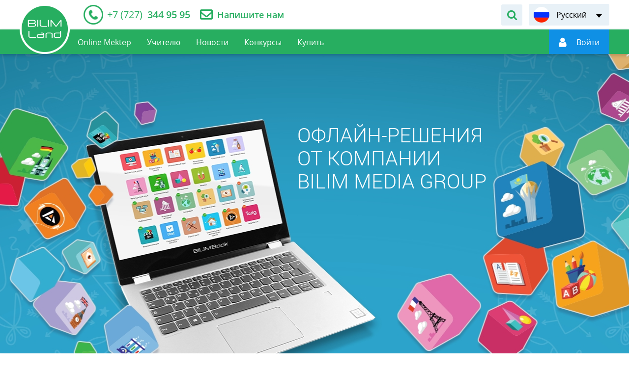

--- FILE ---
content_type: text/html; charset=UTF-8
request_url: https://bilimland.com/ru/products
body_size: 10688
content:
<!DOCTYPE html>
<html lang="ru">
    <head>
    <meta charset="utf-8">
        <meta name="theme-color" content="#27ae60">
    <meta name="viewport" content="width=device-width, initial-scale=1.0, maximum-scale=1.0, user-scalable=no">
    <meta name="csrf-token" content="nNnaxwqk0tqNmyvkvUpymtso0nhrzMsEC5K2QF7e">
    <meta property="fb:app_id" content="890255671305694">
    <title>Офлайн-решения – образовательная платформа для школьников и студентов bilimland.kz</title>
<meta name="description" content="Офлайн-решения – онлайн-курсы и обучение +7 (727)344 95 95 – bilimland.kz">
<meta name="keywords" content="офлайн-решения, онлайн курсы, онлайн-курсы, обучение, школьные предметы, бесплатные курсы, обучение языкам, точные науки, гуманитарные науки, билимленд, билимлэнд, bilimland, bilim">
<meta property="og:title" content="Офлайн-решения – образовательная платформа для школьников и студентов bilimland.kz" />
<meta property="og:description" content="Офлайн-решения – онлайн-курсы и обучение +7 (727)344 95 95 – bilimland.kz" />
<meta property="og:url" content="https://bilimland.com/ru/products" />


<script type="application/ld+json">{"@context":"https:\/\/schema.org","@type":"WebPage","name":"Over 9000 Thousand!","description":"For those who helped create the Genki Dama"}</script>
                                    <link rel="alternate" hreflang="kk" href="/kk/products"/>
                                <link rel="alternate" hreflang="en" href="/en/products"/>
                <link rel="canonical" href="/ru/products">
    <link rel="icon" href="/images/favicon.ico" type="image/x-icon">
                <link href="/css/style.css?1684917750" rel="stylesheet" />
    
    <script type="text/javascript" src="/js/polyfill.js"></script>
        <script src="https://www.google.com/recaptcha/api.js?" async defer></script>

    <script type="text/javascript">
        window.locale = 'ru';
        window.locale_origin = 'ru';
        window.core_project = {"csrfToken":"nNnaxwqk0tqNmyvkvUpymtso0nhrzMsEC5K2QF7e","locale":"ru"};
    </script>
            <!-- Google tag (gtag.js) -->
        <script async src="https://www.googletagmanager.com/gtag/js?id=G-0GXFMK8SLT"></script>
        <script>
        window.dataLayer = window.dataLayer || [];
        function gtag(){dataLayer.push(arguments);}
        gtag('js', new Date());

        gtag('config', 'G-0GXFMK8SLT');
        </script>
        <!-- Facebook Pixel Code -->
        <script>
            !function(f,b,e,v,n,t,s)
            {if(f.fbq)return;n=f.fbq=function(){n.callMethod?
                n.callMethod.apply(n,arguments):n.queue.push(arguments)};
                if(!f._fbq)f._fbq=n;n.push=n;n.loaded=!0;n.version='2.0';
                n.queue=[];t=b.createElement(e);t.async=!0;
                t.src=v;s=b.getElementsByTagName(e)[0];
                s.parentNode.insertBefore(t,s)}(window,document,'script',
                'https://connect.facebook.net/en_US/fbevents.js');
            fbq('init', '152581662851840');
            fbq('track', 'PageView');
        </script>
        <noscript>
            <img height="1" width="1" src="https://www.facebook.com/tr?id=152581662851840&ev=PageView&noscript=1"/>
        </noscript>
        <!-- End Facebook Pixel Code -->

        <!-- Yandex.Metrika counter -->
        <script type="text/javascript" >
            (function(m,e,t,r,i,k,a){m[i]=m[i]||function(){(m[i].a=m[i].a||[]).push(arguments)};
                m[i].l=1*new Date();
                for (var j = 0; j < document.scripts.length; j++) {if (document.scripts[j].src === r) { return; }}
                k=e.createElement(t),a=e.getElementsByTagName(t)[0],k.async=1,k.src=r,a.parentNode.insertBefore(k,a)})
            (window, document, "script", "https://mc.yandex.ru/metrika/tag.js", "ym");

            ym(26841129, "init", {
                clickmap:true,
                trackLinks:true,
                accurateTrackBounce:true
            });
        </script>
        <noscript><div><img src="https://mc.yandex.ru/watch/26841129" style="position:absolute; left:-9999px;" alt="" /></div></noscript>
        <!-- /Yandex.Metrika counter -->
                <script src="https://epay.homebank.kz/payform/payment-api.js"></script>
</head>
    <body>
                    <noscript><iframe src="https://www.googletagmanager.com/ns.html?id=GTM-KQMQNDR" height="0" width="0" style="display:none;visibility:hidden"></iframe></noscript>
                <main class="main-content" id="content">

            <div class="main-content-wrapper">
                <!-- Header -->
                <header class="header-outer">
    <div class="header-top">
        <div class="container-inner header-inner">
            <div class="header-top__left">
                                <div class="header__telephone">
                    <a href="tel:+77273449595">
                        <span itemprop="telephone"><i>+7 (727)</i> 344 95 95</span>
                    </a>
                </div>
                <div class="header__feedback">
                    <a href="https://bilimland.com/ru/contact">Напишите нам</a>
                </div>
                            </div>
            <div class="header-top__right">
                                <div class="header__form-search">
                    <div class="header__form-search-button" data-toggle-target="header-search"></div>
                    <form class="form-search" action="https://bilimland.com/ru/search" data-toggle-object="header-search">
                        <input class="form-search_input" type="text" name="q"
                               placeholder="Поиск уроков"
                               data-required-notice="Введите значение в поле поиска">
                        <button class="form-search__button" type="submit"></button>
                    </form>
                </div>
                                <div class="language-switch header__language-switch">
        <div class="language-switch__current" data-lang="ru" data-submenu-open="language-menu"><span>Русский</span></div>
    <ul class="language-switch__list" data-submenu="language-menu">
                                                        <li><a href="/kk/products" title="Қазақша" data-lang="kk">Қазақша</a></li>
                                                <li><a href="/en/products" title="English" data-lang="en">English</a></li>
                        </ul>
</div>
            </div>
        </div>
    </div>
    <div class="header-bottom">
        <div class="container-inner header-inner">
            <div class="header-bottom__left">
                <div class="device-logotype">
                    <a href="/ru">
                        <img class="__device" src="/images/logo-device.png" alt="Bilimland.kz"
                             title="BilimLand">
                    </a>
                </div>
                <a class="logotype" href="/ru">
                    <img class="standart" src="/images/logo-header.png" alt="Bilimland.kz"
                         title="BilimLand">
                    <img class="fixed" src="/images/logo-float.png" alt="Bilimland.kz"
                         title="BilimLand">
                </a>
                <ul class="nav-menu header__nav-menu" role="navigation">
                    
                        <li class="">
                            <a href="https://bilimland.com/ru/online-mektep"><span>Online Mektep</span></a>
                        </li>
                    
                                                                        <li class="">
                                <a href="https://bilimland.com/ru/teacher-page"><span>Учителю</span></a>
                            </li>
                            <li class="">
                                <a href="https://bilimland.com/ru/news-articles"><span>Новости</span></a>
                            </li>
                            <li class="">
                                <a href="https://bilimland.com/ru/contests"><span>Конкурсы</span></a>
                            </li>
                                                
                                                    <li class="">
                                <a href="https://bilimland.com/ru/subscribe"><span>Купить</span></a>
                            </li>
                                                
                                        </ul>
            </div>
                        <div class="header-bottom__right">
                <div class="header__form-search">
                    <div class="header__form-search-button" data-toggle-target="header-float-search"></div>
                    <form class="form-search" action="https://bilimland.com/ru/search"
                          data-toggle-object="header-float-search">
                        <input class="form-search_input" type="text" name="q"
                               placeholder="Поиск уроков"
                               data-required-notice="Введите значение в поле поиска">
                        <button class="form-search__button" type="submit"></button>
                    </form>
                </div>
                <div class="login-panel header__login-panel" data-mode="guest">
                    <a href="https://login.bilimland.kz/oauth/authorize?client_id=94044207-ec0f-44fd-9135-1928bce86d7f&amp;redirect_uri=https%3A%2F%2Fbilimland.kz%2Flogin%2Fbilimland%2Fcallback%2Fru&amp;response_type=code&amp;scope=&amp;locale=ru" class="login-panel__menu"
                       id="login-button"
                       data-submenu-open="user-menu"
                       style="display: flex; align-items: center"
                    ><i></i>
                        <span style="display: flex" data-auth-name><img style="width: 26px" src="/images/loading_white.svg" alt=""></span>
                    </a>
                    <div class="login-panel__user-menu" data-submenu="user-menu">
                                                                                    <a href="https://bilimland.com/ru/profile/info"
                                   class=""
                                   title="menu.user.profile"
                                   data-action="info">
                                    Профайл
                                </a>
                                                            <a href="https://bilimland.com/ru/profile/subscribe"
                                   class=""
                                   title="menu.user.subscribe"
                                   data-action="subscribe">
                                    Подписка
                                </a>
                                                            <a href="https://bilimland.com/ru/profile/balance"
                                   class=""
                                   title="menu.user.balance"
                                   data-action="balance">
                                    Баланс
                                </a>
                                                            <a href="https://bilimland.com/ru/profile/history"
                                   class=""
                                   title="menu.user.history"
                                   data-action="history">
                                    История
                                </a>
                                                            <a href="https://bilimland.com/ru/profile/library"
                                   class=""
                                   title="menu.user.library"
                                   data-action="library">
                                    Мои уроки
                                </a>
                                                            <a href="https://bilimland.com/ru/profile/notifications"
                                   class=""
                                   title="menu.user.notifications"
                                   data-action="notifications">
                                    Уведомления
                                </a>
                                                            <a href="https://bilimland.com/ru/profile/contests"
                                   class=""
                                   title="menu.user.contests"
                                   data-action="contests">
                                    Мои конкурсы
                                </a>
                                                            <a href="https://bilimland.com/ru/profile/plans"
                                   class=""
                                   title="menu.user.lesson_plans"
                                   data-action="lesson_plans">
                                    Поурочные планы
                                </a>
                                                                            <a href="https://bilimland.com/ru/logout" title="Выйти"
                           id="logout-button" data-action="logout">Выйти
                        </a>
                    </div>






































                </div>
                                    
                                <div class="device-menu__switcher" data-submenu-open="device-menu" data-scroll="block"></div>
            </div>
                    </div>
    </div>
</header>
<style>
    .login-panel__menu:hover {
        cursor: pointer;
    }
</style>
                <div class="device-modal__menu" data-submenu="device-menu">
    <ul class="device-modal__smart-menu">
        <li class="change-language">
            <div class="language-list__wrapper" id="language-list__wrapper">
                                                                                                                <div>
                            <span class="icon-lang-kk"></span>
                            <a href="/kk/products">Қазақша</a>
                        </div>
                                                                                <div>
                            <span class="icon-lang-en"></span>
                            <a href="/en/products">English</a>
                        </div>
                                                </div>
        </li>
        <li class="">
            <a href="https://bilimland.com/ru/online_school" style="background-color: #0080d2;;">Online Mektep
                <span class="icon-online-school" style="background-color: #0080d2;;"><img src="/images/online_school-icon.svg" alt=""></span>
            </a>
        </li>
                    <li class="">
                <a href="https://login.bilimland.kz/oauth/authorize?client_id=94044207-ec0f-44fd-9135-1928bce86d7f&amp;redirect_uri=https%3A%2F%2Fbilimland.kz%2Flogin%2Fbilimland%2Fcallback%2Fru&amp;response_type=code&amp;scope=&amp;locale=ru">Авторизация<span class="icon-user"></span></a>
            </li>
                <li>
            <form class="form-search device-modal__search" action="https://bilimland.com/ru/search">
                <input type="text" name="q" placeholder="Поиск уроков" data-required-notice="Введите значение в поле поиска">
                <button class="icon-search" type="submit"></button>
            </form>
        </li>
        <li class="">
            <a href="https://bilimland.com/ru">Главная<span class="icon-home"></span></a>
        </li>
        <li class="">
            <a href="https://bilimland.com/ru/courses">Предметы<span class="icon-courses"></span></a>
        </li>
                    <li class="">
                <a href="https://bilimland.com/ru/contests/sharing/online-mektep">Конкурсы<span class="icon-contests"></span></a>
            </li>
                            <li class="">
                <a href="https://bilimland.com/ru/teacher-page">Учителю<span class="icon-teacher"></span></a>
            </li>
            <li class="">
                <a href="https://bilimland.com/ru/news-articles">Новости<span class="icon-blog"></span></a>
            </li>
            <li class="is-new ">
                <a href="https://bilimland.com/ru/webinar">Вебинары<span class="icon-online-school" style="background-color: #0080d2;;"><img src="/images/online_school-icon.svg" alt=""></span></a>
            </li>
                
        
            <li class="">
                <a href="https://bilimland.com/ru/subscribe">Купить<span class="icon-subscribe"></span></a>
            </li>
        
        
    </ul>
</div>

                <!-- Content -->
                    <section class="products-header-outer">
        <div class="products-header-inner">
            <h1 class="products-header__text">Офлайн-решения от компании Bilim Media Group</h1>
        </div>
    </section>
    <section class="products-blockline-outer products-odd products-part-1">
        <div class="products-blockline-inner">
            <div class="products-blockline-wrapper">
                <div class="products-blockline__left">
                    <h4 class="products-blockline__product-title">BilimDesk</h4>
                    <h3 class="products-blockline__title">Лучший помощник для малокомплектных школ</h3>
                    <div class="products-blockline__desc">BilimDesk – лучшее портативное решение для образовательных учреждений без доступа к сети Интернет и локальной сети. В данном устройстве установлены наши основные образовательные ресурсы: BilimLand, iTest, Twig-Bilim, iMektep.</div>
                    <div class="products-blockline__details">
                        <table class="products-blockline__details-table"><tr><br><br><td>Объем</td><td>1ТБ, USB 3.0</td></tr><tr><td>Образовательные платформы</td><td>BilimLand, iTest, <br>Twig-bilim, iMektep</td></tr></table>
                        <div class="products-blockline__details-price"><span>Цена</span>24 167 тг в месяц</div>
                    </div>
                </div>
                <div class="products-blockline__right">
                    <img src="/upload/products/bilimdesk_capture.png" alt="Лучший помощник для малокомплектных школ">
                </div>
            </div>
        </div>
    </section>
    <section class="products-blockline-outer products-even products-part-2">
        <div class="products-blockline-inner">
            <div class="products-blockline-wrapper">
                <div class="products-blockline__left">
                    <h4 class="products-blockline__product-title">BilimBook</h4>
                    <h3 class="products-blockline__title">Персональное<br/>обучающее устройство</h3>
                    <div class="products-blockline__desc">Содержательное наполнение персонального обучающего устройства BilimBook определяется общеобязательными государственными стандартами образования и представляет собой комплекс электронных обучающих материалов для учащихся 1–11 классов, а также для дошкольного и специального образования.</div>
                    <div class="products-blockline__details">
                        <table class="products-blockline__details-table"><tr><td>Процессор</td><td>Intel Pentium N4200, 4 ядра</td></tr><tr><td>Оперативная память</td><td>4 ГБ</td></tr><tr><td>Хранилище</td><td>512 ГБ SSD</td></tr><tr><td>Экран</td><td>13 дюймов, сенсорный </td></tr><tr><td>Разрешение экрана</td><td>FullHD, 1920x1080</td></tr><tr><td>Порты</td><td>USB 3.0, HDMI, LAN</td></tr><tr><td>Операционная система</td><td>Windows 10 x64 Pro</td></tr><tr><td>Офисное приложение</td><td>Microsoft Office 2016</td></tr><tr><td>Образовательные платформы</td><td>BilimLand, iTest, Twig-bilim, iMektep</td></tr></table>
                        <div class="products-blockline__details-price"><span>Цена</span>330 000 тг</div>
                    </div>
                </div>
                <div class="products-blockline__right">
                    <img src="/upload/products/bilimbook_capture.png" alt="Персональноеобучающее устройство">
                </div>
            </div>
        </div>
    </section>
    <section class="products-blockline-outer products-odd products-part-3">
        <div class="products-blockline-inner">
            <div class="products-blockline-wrapper">
                <div class="products-blockline__left">
                    <h4 class="products-blockline__product-title">BilimBook Light</h4>
                    <h3 class="products-blockline__title">Ноутбук-планшет<br/> для ученика</h3>
                    <div class="products-blockline__desc">BilimBook Light – лучший персональный помощник для учащихся при подготовке к ЕНТ, Итоговой аттестации и ВОУД. Компактное и легкое устройство устойчиво к внешним воздействиям. </div>
                    <div class="products-blockline__details">
                        <table class="products-blockline__details-table"><tr><td>Процессор</td><td>Intel Celeron</td></tr><tr><td>Оперативная память</td><td>4 ГБ</td></tr><tr><td>Хранилище</td><td>128 ГБ SSD</td></tr><tr><td>Экран</td><td>11,6 дюймов, сенсорный,  IPS-матрица </td></tr><tr><td>Разрешение экрана</td><td>HD, 1366x768</td></tr><tr><td>Порты</td><td>USB 3.0, microSD</td></tr><tr><td>Операционная система</td><td>Windows 10 x64 Pro</td></tr><tr><td>Образовательные платформы</td><td>iTest, iMektep</td></tr></table>
                        <div class="products-blockline__details-price"><span>Цена</span>200 000 тг</div></div>
                </div>
                <div class="products-blockline__right">
                    <img src="/upload/products/bilimbook_capture_5.png" alt="Ноутбук-планшет для ученика">
                </div>
            </div>
        </div>
    </section>
    <section class="products-blockline-outer products-even products-part-4">
        <div class="products-blockline-inner">
            <div class="products-blockline-wrapper">
                <div class="products-blockline__left">
                    <h4 class="products-blockline__product-title">BilimBook mini</h4>
                    <h3 class="products-blockline__title">Персональное устройство<br/>для индивидуального обучения</h3>
                    <div class="products-blockline__desc">BilimBook mini – лучшее решение для самостоятельного обучения. Встроенный ресурс iTest позволяет учащимся старших классов проходить тестирования по всем предметам школьной программы в любое время и в любом месте, а благодаря компактности и наличию ресурса iMektep устройство BilimBook mini можно использовать и в начальных классах.</div>
                    <div class="products-blockline__details">
                        <table class="products-blockline__details-table"><tr><td>Процессор</td><td>Intel Atom Z8350, 4 ядра</td></tr><tr><td>Оперативная память</td><td>4 ГБ</td></tr><tr><td>Хранилище</td><td>64 ГБ</td></tr><tr><td>Экран</td><td>11 дюймов, сенсорный </td></tr><tr><td>Разрешение экрана</td><td>HD, 1366x768</td></tr><tr><td>Порты</td><td>MicroUSB, CardReader</td></tr><tr><td>Операционная система</td><td>Windows 10 x64 Pro</td></tr><tr><td>Образовательные платформы</td><td>iTest, iMektep</td></tr></table>
                        <div class="products-blockline__details-price"><span>Цена</span>130 000 тг</div></div>
                </div>
                <div class="products-blockline__right">
                    <img src="/upload/products/bilimbook_capture_6.png" alt="Персональное устройстводля индивидуального обучения">
                </div>
            </div>
        </div>
    </section>
    <section class="products-blockline-outer products-odd products-part-5">
        <div class="products-blockline-inner">
            <div class="products-blockline-wrapper">
                <div class="products-blockline__left">
                    <h4 class="products-blockline__product-title">BilimBook</h4>
                    <h3 class="products-blockline__title">Образовательный<br/>моноблок (All-in-One)</h3>
                    <div class="products-blockline__desc">Откройте новые горизонты в мире знаний с моноблоком All-in-One! Эргономичный дизайн и уникальный образовательный контент устройства – лучшее решение для интерактивного обучения.</div>
                    <div class="products-blockline__details">
                        <table class="products-blockline__details-table"><tr><td>Процессор</td><td>Intel Pentium, 4 ядра</td></tr><tr><td>Оперативная память</td><td>8 ГБ</td></tr><tr><td>Хранилище</td><td>1 ТБ HDD</td></tr><tr><td>Экран</td><td>23,8 дюймов, IPS-матрица</td></tr><tr><td>Разрешение экрана</td><td>FullHD, 1920x1080</td></tr><tr><td>Порты</td><td>USB 3.0, HDMI, LAN</td></tr><tr><td>Операционная система</td><td>Windows 10 x64 Pro</td></tr><tr><td>Офисное приложение</td><td>Microsoft Office 2016</td></tr><tr><td>Образовательные платформы</td><td>BilimLand, iTest, Twig-bilim, iMektep</td></tr></table>
                        <div class="products-blockline__details-price"><span>Цена</span>420 000 тг</div></div>
                </div>
                <div class="products-blockline__right">
                    <img src="/upload/products/bilimbook_capture_3.png" alt="Образовательныймоноблок (All-in-One)">
                </div>
            </div>
        </div>
    </section>
    <section class="products-blockline-outer products-even products-part-5">
        <div class="products-blockline-inner">
            <div class="products-blockline-wrapper">
                <div class="products-blockline__left">
                    <h4 class="products-blockline__product-title">BilimBook</h4>
                    <h3 class="products-blockline__title">Интерактивная<br/>панель</h3>
                    <div class="products-blockline__desc">Современная интерактивная панель со встроенным нанокомпьютером и обучающим комплексом.</div>
                    <div class="products-blockline__details"><table class="products-blockline__details-table"><tr><td>Экран</td><td>65 дюймов, cенсорный мультитач до 10 прикосновений</td></tr><tr><td>Разрешение экрана</td><td>4K UltraHD, 3840x2160</td></tr><tr><td>Процессор</td><td>Intel Core i3, 4 ядра</td></tr><tr><td>Оперативная память</td><td>4 ГБ</td></tr><tr><td>Хранилище</td><td>1ТБ HDD </td></tr><tr><td>Порты</td><td>USB 3.0, HDMI, LAN</td></tr><tr><td>Операционная система</td><td>Windows 10 x64 Pro</td></tr><tr><td>Образовательные платформы</td><td>BilimLand, iTest, Twig-bilim, iMektep</td></tr></table>
                        <div class="products-blockline__details-price"><span>Цена</span>723 600 тг</div></div>
                </div>
                <div class="products-blockline__right">
                    <img src="/upload/products/bilimbook_capture_2.1.png" alt="BilimBook">
                </div>
            </div>
        </div>
    </section>
    <section class="products-blockline-outer products-odd products-part-5">
        <div class="products-blockline-inner">
            <div class="products-blockline-wrapper">
                <div class="products-blockline__left">
                    <h4 class="products-blockline__product-title">BilimBook</h4>
                    <h3 class="products-blockline__title">Интерактивная<br/>панель</h3>
                    <div class="products-blockline__desc">Современная интерактивная панель со встроенным нанокомпьютером и обучающим комплексом.</div>
                    <div class="products-blockline__details"><table class="products-blockline__details-table"><tr><td>Экран</td><td>75 дюймов, cенсорный мультитач до 10 прикосновений</td></tr><tr><td>Разрешение экрана</td><td>4K UltraHD, 3840x2160</td></tr><tr><td>Процессор</td><td>Intel Core i3, 4 ядра</td></tr><tr><td>Оперативная память</td><td>4 ГБ</td></tr><tr><td>Хранилище</td><td>1ТБ HDD </td></tr><tr><td>Порты</td><td>USB 3.0, HDMI, LAN</td></tr><tr><td>Операционная система</td><td>Windows 10 x64 Pro</td></tr><tr><td>Образовательные платформы</td><td>BilimLand, iTest, Twig-bilim, iMektep</td></tr></table><p><span style="color: red">*</span> мобильная стойка на колесах для образовательной интерактивной панели приобретается за дополнительную плату</p>
                        <div class="products-blockline__details-price"><span>Цена</span>950 000 тг</div></div>
                </div>
                <div class="products-blockline__right">
                    <img src="/upload/products/bilimbook_capture_2.2.png" alt="Интерактивнаяпанель">
                </div>
            </div>
        </div>
    </section>
    <section class="products-blockline-outer products-even products-part-6">
        <div class="products-blockline-inner">
            <div class="products-blockline-wrapper">
                <div class="products-blockline__left">
                    <h4 class="products-blockline__product-title">BilimBook</h4>
                    <h3 class="products-blockline__title">Интерактивная<br/>панель</h3>
                    <div class="products-blockline__desc">Современная интерактивная панель со встроенным нанокомпьютером и обучающим комплексом.</div>
                    <div class="products-blockline__details">
                        <table class="products-blockline__details-table"><tr><td>Экран</td><td>86 дюймов, cенсорный мультитач до 10 прикосновений</td></tr><tr><td>Разрешение экрана</td><td>4K UltraHD, 3840x2160</td></tr><tr><td>Процессор</td><td>Intel Core i3, 4 ядра</td></tr><tr><td>Оперативная память</td><td>4 ГБ</td></tr><tr><td>Хранилище</td><td>1ТБ HDD </td></tr><tr><td>Порты</td><td>USB 3.0, HDMI, LAN</td></tr><tr><td>Операционная система</td><td>Windows 10 x64 Pro</td></tr><tr><td>Образовательные платформы</td><td>BilimLand, iTest, Twig-bilim, iMektep</td></tr></table><p><span style="color: red">*</span> мобильная стойка на колесах для образовательной интерактивной панели приобретается за дополнительную плату</p>
                        <div class="products-blockline__details-price"><span>Цена</span>1 550 000 тг</div>
                    </div>
                </div>
                <div class="products-blockline__right">
                    <img src="/upload/products/bilimbook_capture_2.3.png" alt="Интерактивнаяпанель">
                </div>
            </div>
        </div>
    </section>
    <section class="products-blockline-outer products-odd products-part-6">
        <div class="products-blockline-inner">
            <div class="products-blockline-wrapper">
                <div class="products-blockline__left">
                    <h4 class="products-blockline__product-title">BilimBook PC</h4>
                    <h3 class="products-blockline__title">Персональное устройство<br/>для индивидуального обучения</h3>
                    <div class="products-blockline__desc">BilimBook PC – производительный компьютер для образовательных учреждений. Компактный персональный компьютер оснащен современным тонким экраном, а его системный блок отличается легким весом. Имеет эргономичный дизайн, благодаря чему не требуется большого пространства для его размещения. </div>
                    <div class="products-blockline__details"><table class="products-blockline__details-table"><tr><td>Процессор</td><td>Intel Core i3, 4 ядра</td></tr><tr><td>Оперативная память</td><td>8 ГБ</td></tr><tr><td>Хранилище</td><td>1 TB, HDD, 7200 rpm</td></tr><tr><td>Экран</td><td>21,5 дюймов</td></tr><tr><td>Разрешение экрана</td><td>FullHD, 1920x1080</td></tr><tr><td>Порты</td><td>USB 3.0, HDMI, LAN</td></tr><tr><td>Операционная система</td><td>Windows 10 x64 Pro</td></tr><tr><td>Офисное приложение</td><td>Microsoft Office 2016</td></tr><tr><td>Образовательные платформы</td><td>BilimLand, iTest, Twig-Bilim, iMektep</td></tr></table>
                        <div class="products-blockline__details-price"><span>Цена</span>290 000 тг</div></div>
                </div>
                <div class="products-blockline__right">
                    <img src="/upload/products/bilimbook_capture_7.png" alt="Персональное устройстводля индивидуального обучения">
                </div>
            </div>
        </div>
    </section>
    <section class="products-blockline-outer products-even products-part-9">
        <div class="products-blockline-inner">
            <div class="products-blockline-wrapper">
                <div class="products-blockline__left">
                    <h4 class="products-blockline__product-title">BilimBook IT Class</h4>
                    <h3 class="products-blockline__title">Новый<br/>IT-класс</h3>
                    <div class="products-blockline__desc">Инновационный IT-класс с готовыми решениями для преподавания и обучения</div>
                    <div class="products-blockline__details"><table class="products-blockline__details-table"><tr><td>BilimBook ноутбук/планшет</td><td>Intel Pentium N4200, 4 GB, 512 GB SSD, 13 Display, FullHD, 1920x1080, Windows 10 x64 Pro, MS Office 2016, BilimLand, iTest, Twig-bilim, iMektep</td></tr><tr><td>Интерактивная ТВ-панель</td><td>65 дюймов, UltraHD 3840x2160, cенсорный мультитач, Intel Core i3, 4 ядра, 4 GB, 1 TB HDD, Windows 10 x64 Pro, BilimLand, iTest, Twig-bilim, iMektep</td></tr><tr><td>BilimBook Light - 15 шт</td><td>Intel Celeron, 4 GB, 128 GB SSD,11.6 Display HD, IPS-matrix, Windows 10 x64 Pro, iTest, iMektep</td></tr></table>
                        <div class="products-blockline__details-price"><span>Цена</span>3 445 000 тг</div></div>
                </div>
                <div class="products-blockline__right">
                    <img src="/upload/products/bilimbook_capture_4.png" alt="НовыйIT-класс">
                </div>
            </div>
        </div>
    </section>
    <section class="products-promo">
        <div class="products-promo__title">Запросить коммерческое предложение для образовательных учреждений</div>
        <button class="button button_theme_green" data-toggle="modal" data-target="#modal-products-response">Отправить запрос</button>
    </section>
            </div>
            <!--Footer-->
            <footer class="footer-outer">
    <div class="footer-top">
        <div class="container-inner footer-inner">
            <div class="footer__logotype">
                <img src="/images/logo-footer.png" alt="BilimLand">
            </div>
            <div class="footer__menu">
                                    <div class="footer__menu-col">
                        <span class="footer__menu-title">BilimLand</span>
                        <ul class="footer__menu-list">
                                                            <li><a href="https://bilimland.com/ru/content/about">О курсах</a></li>
                                
                                <li><a href="https://bilimland.com/ru/faq">Вопросы-ответы</a></li>
                                <li><a href="https://bilimland.com/ru/map">Карта сайта</a></li>
                                                        <li><a href="https://bilimland.com/ru/agreement">Пользовательское соглашение</a></li>
                            <li><a href="https://bilimland.com/ru/confidential">Политика конфиденциальности</a></li>
                        </ul>
                    </div>
                    <div class="footer__menu-col">
                        <span class="footer__menu-title">Мы</span>
                        <ul class="footer__menu-list">
                            <li><a href="https://bilimland.com/ru/about_us">О нас</a></li>
                            <li><a href="https://bilimland.com/ru/subscribe">Купить</a></li>
                            <li><a href="https://bilimland.com/ru/products">Офлайн-решения</a></li>
                            <li><a href="https://bmgpeople.tilda.ws/#rec552035620" target="_blank">Карьера</a></li>
                            <li><a href="https://bilimland.com/ru/contact">Контакты</a></li>
                        </ul>
                    </div>
                            </div>
        </div>
    </div>
    <div class="footer-bottom">
        <div class="container-inner footer-inner">
            <div class="footer__copyright"><p>Товарищество с ограниченной ответственностью «Bilim Land»</p>
<p>БИН 141040020778</p>
<p>010000, РК, г. Астана, проспект Мангилик Ел 55/13, блок С2.1</p>
<p>Контакты: +7(707) 944 95 95</p></div>
            <div class="footer__group-wrapper">
                <div class="footer__award-block"><img src="/images/award-1.png" alt="Bilimland - Award 1"></div>
                <div class="footer__award-block"><img src="/images/award-2.png" alt="Bilimland - Award 2"></div>
                <div class="footer__award-block"><!-- ZERO.kz -->
                    <span id="_zero_72943">
  <noscript>
    <a href="http://zero.kz/?s=72943" target="_blank">
      <img src="http://c.zero.kz/z.png?u=72943" width="88" height="31" alt="ZERO.kz" />
    </a>
  </noscript>
</span>
                    <script type="text/javascript"><!--
                        var _zero_kz_ = _zero_kz_ || [];
                        _zero_kz_.push(["id", 72943]);
                        // Цвет кнопки
                        _zero_kz_.push(["type", 1]);
                        // Проверять url каждые 200 мс, при изменении перегружать код счётчика
                        // _zero_kz_.push(["url_watcher", 200]);
                        (function () {
                            var a = document.getElementsByTagName("script")[0],
                                s = document.createElement("script");
                            s.type = "text/javascript";
                            s.async = true;
                            s.src = (document.location.protocol == "https:" ? "https:" : "http:")
                                + "//c.zero.kz/z.js";
                            a.parentNode.insertBefore(s, a);
                        })(); //-->
                    </script>
                    <!-- End ZERO.kz --></div>

            </div>
                            <ul class="footer__social">
                    <li class="social-list__facebook"><a href="https://www.facebook.com/bilimland" target="_blank"></a></li>
                    <li class="social-list__instagram"><a href="https://www.instagram.com/bilimmedia.group" target="_blank"></a></li>
                    <li class="social-list__youtube"><a href="https://www.youtube.com/c/BilimLand" target="_blank"></a></li>
                    <li class="social-list__vkontakte"><a href="https://vk.com/bilimland" target="_blank"></a></li>
                </ul>
                        
        </div>
    </div>
</footer>
            
        </main>
        <div class="to-top" id="to-top"></div>



            <div class="modal fade modal-products-response" id="modal-products-response" tabindex="-1">
    <div class="modal-dialog">
        <div class="modal-content">
            <div class="close" data-dismiss="modal" aria-hidden="true"></div>
            <div class="modal-header">
                <div class="modal-logotype">
                    <img src="/images/logotype-modal.png" alt="Bilimland.kz" title="Bilimland">
                </div>
                <div class="modal-title">Заполните форму</div>
            </div>
            <div class="modal-footer">
                <form method="POST" action="https://bilimland.com/ru/products-feedback" accept-charset="UTF-8" class="form ajax-form" enctype="multipart/form-data"><input name="_token" type="hidden" value="nNnaxwqk0tqNmyvkvUpymtso0nhrzMsEC5K2QF7e">
                    <div class="form__string">
                        <label>БИН организации</label>
                        <input type="text" name="bin">
                    </div>
                    <div class="form__string">
                        <label>Электронная почта</label>
                        <input type="text" name="email">
                    </div>
                    <div class="form__string">
                        <label>Номер телефона</label>
                        <input type="text" name="phone">
                    </div>
                    <div class="form__string">
                        <label>Выберите область/город</label>
                        <input type="text" name="region">
                        
                    </div>
                    <div class="form__string">
                        <label>Сообщение</label>
                        <textarea name="message"></textarea>
                    </div>
                    <div class="form__string captcha">
                        <div data-sitekey="6Lf2sM0ZAAAAALte2s9-i6do-JjC7bsn8-wBZotL" class="g-recaptcha"></div>
                    </div>
                    <div class="button-wrapper">
                        <button class="button button-radius button_theme_green" data-action="submit-response" type="submit">Отправить</button>
                        <button class="button button-radius button_theme_orange" data-dismiss="modal">Отмена</button>
                    </div>
                </form>
            </div>
        </div>
    </div>
</div>
        <!-- Javascripts -->

<script src="/js/build.js?1623147383" type="text/javascript"></script>

<script src="/js/main.js?1586120317" type="text/javascript"></script>

<script>
     var ready = function () {
         var data = null;
        $.get("https://bilimland.com/ru/get_user_data", function (res, status) {
            data = res
            if (!data.is_guest) {
                $('[data-auth-name]').text(data.firstname);
                $('#login-button').removeAttr('href');
            } else {
                $('[data-auth-name]').text(data.sign_in).removeData('submenu-open');
                $('#login-button').attr('data-submenu-open', '');
            }
        });
    }
    document.addEventListener("DOMContentLoaded", ready)
</script>




    
    <script src="/js/statistics.js?1586355153" type="text/javascript"></script>
    <script>
        let statistics = new Statistics();
        statistics.interval = 30000;
    </script>
    <script type="application/ld+json">
        {
            "@context" : "http://schema.org",
            "@type" : "Organization",
            "name" : "Bilim Media Group",
            "url" : "https://bilimland.kz",
            "sameAs" : [
                "http://twitter.com/BilimLand",
                "http://google.com/+BilimlandKz",
                "http://vk.com/bilimland",
                "http://facebook.com/bilimland",
                "https://www.instagram.com/bilimland.kz/",
                "https://www.youtube.com/c/BilimLand"
            ]
        }
    </script>
    <script type="application/ld+json">
        {
            "@context": "http://schema.org",
            "@type": "Organization",
            "url": "https://bilimland.kz",
            "logo": "https://bilimland.kz/images/logo-header.png"
        }
    </script>
    </body>
</html>
